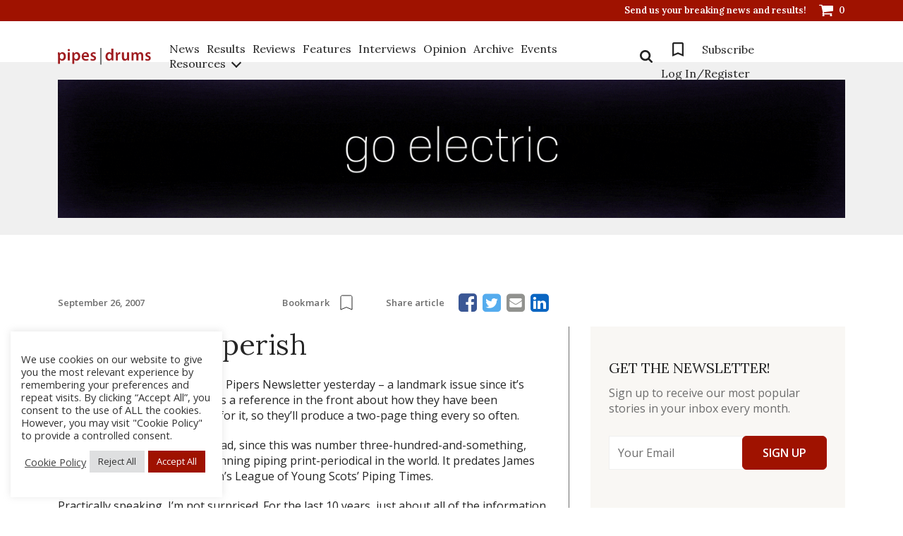

--- FILE ---
content_type: text/javascript; charset=utf-8
request_url: https://www.pipesdrums.com/core/cache/autoptimize/autoptimize_single_65138121701e9aa621815219e552f19a.php
body_size: 3810
content:
var _functions={},winWidth;jQuery(function($){"use strict";var isTouchScreen=navigator.userAgent.match(/Android/i)||navigator.userAgent.match(/webOS/i)||navigator.userAgent.match(/iPhone/i)||navigator.userAgent.match(/iPad/i)||navigator.userAgent.match(/iPod/i);if(isTouchScreen)$('html').addClass('touch-screen');var winScr,winHeight,is_Mac=navigator.platform.toUpperCase().indexOf('MAC')>=0,is_IE=/MSIE 9/i.test(navigator.userAgent)||/rv:11.0/i.test(navigator.userAgent)||/MSIE 10/i.test(navigator.userAgent)||/Edge\/\d+/.test(navigator.userAgent),is_Chrome=navigator.userAgent.indexOf('Chrome')>=0&&navigator.userAgent.indexOf('Edge')<0;winWidth=$(window).width();winHeight=$(window).height();if(is_Mac){$('html').addClass('mac');}
if(is_IE){$('html').addClass('ie');}
if(is_Chrome){$('html').addClass('chrome');}
$(window).scroll(function(){_functions.scrollCall();});var prev_scroll=0;_functions.scrollCall=function(){winScr=$(window).scrollTop();if(winScr>10){$(".header").addClass("scrolled");}else if(winScr<10){$(".header").removeClass("scrolled");prev_scroll;}
if(winScr>prev_scroll){$(".header").addClass("header-hide");}else{$(".header").removeClass("header-hide");}
prev_scroll=winScr;if(winScr<=10){$(".header").removeClass("header-hide");prev_scroll=0;}};$('.show-search').on('click',function(){if(winWidth>1199){$(this).closest('.search_form').addClass('active');$(this).closest('.search_form').find('#search-input').focus();}});$('.search_close').on('click',function(e){e.preventDefault();$(this).closest('.search_form').removeClass('active');});$('.burger').on('click',function(){$(this).toggleClass('active');$('html').toggleClass('overflow-menu');$(this).parents('.header').toggleClass('open-menu');});$('.second-menu > a:first-child').on('click',function(e){e.preventDefault();$(this).closest('.second-menu').toggleClass('open');})
let popupTop=0;_functions.removeScroll=function(){popupTop=$(window).scrollTop();$('html').css({"top":-$(window).scrollTop(),"width":"100%"}).addClass("overflow-hidden");}
_functions.addScroll=function(){$('html').removeClass("overflow-hidden");window.scroll(0,popupTop);}
_functions.openPopup=function(popup){$('.popup-content').removeClass('active');$(popup+', .popup-wrapper').addClass('active');_functions.removeScroll();};_functions.closePopup=function(){$('.popup-wrapper, .popup-content').removeClass('active');$('.video-popup iframe').remove();if($('#subscriber-banner').is(":checked")){setCookie('subscriber-banner',true,14);}
if($('#mailchimp-checkbox').is(":checked")){setCookie('mailchimp',true,20*365);}
_functions.addScroll();};_functions.textPopup=function(title,description){$('#text-popup .text-popup-title').html(title);$('#text-popup .text-popup-description').html(description);_functions.openPopup('#text-popup');};$(document).on('click','.open-popup',function(e){e.preventDefault();_functions.openPopup('.popup-content[data-rel="'+$(this).data('rel')+'"]');});$(document).on('click','.popup-wrapper .close-popup, .popup-content .layer-close',function(e){e.preventDefault();if($(this).hasClass('thank-you')){setCookie('mailchimp',true,20*365);}else{setCookie('mailchimp',true,1);}
_functions.closePopup();});$(document).ready(function(){var cookie=getCookie('mailchimp'),logged_id=$('body');setTimeout(function(){if(cookie==null&&!logged_id.hasClass('logged-in')){$('.popup-wrapper.mailchimp, .popup-wrapper.mailchimp .popup-content[data-rel="1"]').addClass('active');}else{$('.popup-wrapper.mailchimp, .popup-wrapper.mailchimp .popup-content[data-rel="1"]').removeClass('active');}},10000);});$(document).ready(function(){setTimeout(function(){$('.form-row.form-row.woocommerce_subscriptions_gifting_recipient_email').css("display","block");;console.log('test');},3000);});$(document).on('click','.popup-wrapper .popup-content[data-rel="subscriber-banner"] .close-popup, .popup-content .popup-content[data-rel="subscriber-banner"] .layer-close, .popup-wrapper .popup-content[data-rel="subscriber-banner"] .subscribe_btn',function(e){if($(this).hasClass('close-popup, layer-close')){e.preventDefault();}
if($('#subscriber-banner').is(":checked")){setCookie('subscriber-banner',true,14);}else{setCookie('subscriber-banner',true,1);}
_functions.closePopup();});function keyboardFocus(e){if(e.keyCode!==9){return;}
switch(e.target.nodeName.toLowerCase()){case'input':case'select':case'textarea':break;default:document.documentElement.classList.add('keyboard-focus');document.removeEventListener('keydown',keyboardFocus,false);}}
document.addEventListener('keydown',keyboardFocus,false);$(document).on('click','.video-open',function(e){e.preventDefault();var video=$(this).attr('href');$('.video-popup-container iframe').attr('src',video);$('.video-popup').addClass('active');$('html').addClass('overflow-hidden');});$('.video-popup-close, .video-popup-layer').on('click',function(e){$('html').removeClass('overflow-hidden');$('.video-popup').removeClass('active');$('.video-popup-container iframe').attr('src','about:blank');e.preventDefault();});$(document).on('click','.video-slide .v-slide-btn',function(e){e.preventDefault();var video=$(this).attr('href');$(this).parent().find('.video-block iframe').attr('src',video);$(this).parent().addClass('active');});$(document).on('click','.video-block .btn-close, .swiper-button-prev, .swiper-button-next',function(e){$('.video-slide').removeClass('active');$('.video-block iframe').attr('src','about:blank');e.preventDefault();});$('.pdpolls-widget-answers-list li').on('click',function(){$(this).addClass('active').siblings().removeClass('active');});$(document).on('click','.pdpolls-widget-answers-list li span',function(){$('input.pdpolls-answer-ct').prop('checked',false);$(this).closest('li').find('input').prop('checked',true);});_functions.stickyInit=function(){let top=120;if($(window).width()>=992&&$(".sticky-parent").length){$(".sticky-item").stick_in_parent({parent:".sticky-parent",inner_scrolling:false,offset_top:top,});}else{$(".sticky-item").trigger("sticky_kit:detach");}};_functions.stickyInit();if($('.SelectBox').length){$('.SelectBox').each(function(){$(this).SumoSelect({floatWidth:0,nativeOnDevice:[],});});}
$('.toggle-block-control').on('change',function(){let blockNum=$(this).data('block'),rel=$(this).data('rel'),$showBlock=$('.toggle-block[data-block="'+blockNum+'"][data-rel="'+rel+'"]'),$hideBlock=$('.toggle-block[data-block="'+blockNum+'"]:visible');if($(this).is('input[type="checkbox"]')){$showBlock.slideToggle();return;}
if($hideBlock.length){$hideBlock.slideUp(500,function(){$showBlock.slideDown();});}else{$showBlock.slideDown();}});$(document).on('click','.decrement',function(){let $this=$(this),$input=$this.parent().find('input'),hasMin=$input[0].hasAttribute('data-min'),value=parseInt($input.val(),10),min=hasMin?+$input.attr('data-min'):1;if(value!=min){value=value-1;}else{value=min;}
$input.val(value);});$(document).on('click','.increment',function(){let $this=$(this),$input=$this.parent().find('input'),value=parseInt($input.val(),10);$input.val(value+1);});_functions.resizeCall=function(){setTimeout(function(){_functions.stickyInit();},100);};if(!isTouchScreen){$(window).resize(function(){_functions.resizeCall();});}else{window.addEventListener("orientationchange",function(){_functions.resizeCall();},false);}
$(document).ready(function(){$('.hide_reply').each(function(){$(this).find('span:not(.arrow)').text($(this).siblings('.children').find('li').length);});});$('.hide_reply').on('click',function(){$(this).siblings('.children').slideToggle();var first_element=$(this).text().split(' ')[0],show=$(this).data('show'),hide=$(this).data('hide'),new_text='';if($(this).siblings('.children').height()>1){new_text=$(this).text().replace(first_element,show);}else{new_text=$(this).text().replace(first_element,hide);}
console.log(new_text);$(this).text(new_text);});$('.comment-content .read-more').on('click',function(e){e.preventDefault();$(this).siblings('.hidden-text-comment').css('display','inline');$(this).siblings('.dots').css('display','none');$(this).css('display','none');});$('.hide_reply').on('click',function(){$(this).toggleClass('close');});function setCookie(cname,cvalue,exdays){var d=new Date();d.setTime(d.getTime()+(exdays*24*60*60*1000));var expires="expires="+d.toUTCString();document.cookie=cname+"="+cvalue+";"+expires+";path=/";}
function getCookie(key){var keyValue=document.cookie.match('(^|;) ?'+key+'=([^;]*)(;|$)');return keyValue?keyValue[2]:null;}
function eraseCookie(key){var keyValue=getCookie(key);setCookie(key,keyValue,'-1');}
function removeCookie(cname){setCookie(cname,'',{expires:-1,path:'/'});}
$('label.checkbox').on('change',function(){$(this).toggleClass('active');});function validateEmail($email){var emailReg=/^([\w-\.]+@([\w-]+\.)+[\w-]{2,4})?$/;return emailReg.test($email);}
$(document).ready(function(){var $form=$('.mc4wp-form-88992'),$form2=$('.mc4wp-form-88993'),msg='';if($form.length>0){$('form .subscribe-input-submit input[type="submit"]').on('click',function(event){if(event)event.preventDefault();console.log($(this));var email=$(this).closest('.subscribe-input-wrap').find('input[type="email"]').val();console.log(email);if(email.length==0){$(this).closest('.subscribe-input-wrap').find('input[type="email"]').addClass('invalid');msg=$(this).closest('.subscribe-input-wrap').find('.mc4wp-error-custom').attr('data-empty');$(this).closest('.subscribe-input-wrap').find('.mc4wp-error-custom p').text(msg);return false;}
if(validateEmail(email)){$(this).closest('.subscribe-input-wrap').find('input[type="email"]').removeClass('invalid');if($(this).hasClass('sidebar')){register($form2);}else{register($form);}}else{$(this).closest('.subscribe-input-wrap').find('input[type="email"]').addClass('invalid');msg=$(this).closest('.subscribe-input-wrap').find('.mc4wp-error-custom').attr('data-error');$(this).closest('.subscribe-input-wrap').find('.mc4wp-error-custom p').text(msg);}});}});function register($form){$('form .subscribe-input-submit').addClass('loading');$.ajax({type:$form.attr('method'),url:$form.attr('action'),data:$form.serialize(),cache:false,dataType:'json',contentType:"application/json; charset=utf-8",error:function(err){alert("Could not connect to the registration server. Please try again later.");setCookie('mailchimp',true,1);},success:function(data){if(data.result!="success"){console.log(data);if(data.msg.includes('is already subscribed')){$('.mc4wp-error-custom p').text($('.subscribe-input-wrap .mc4wp-error-custom').attr('data-subscribed'));}else{$('.mc4wp-error-custom p').text(data.msg);}}else{console.log(data);$('.subscribe-input-wrap input[type="email"]').val('');setCookie('mailchimp',true,365);$('.popup-content[data-rel="1"]').removeClass('active');$('.popup-content[data-rel="thank-you-popup"]').addClass('active');$('.popup-wrapper').addClass('active');}
$('form .subscribe-input-submit').removeClass('loading');}});}
$('input[required]').on('blur',function(){if($(this).val().trim()){$(this).removeClass('invalid');}else{$(this).addClass('invalid');}});$('html,body').find('.settune_links a').each(function(){if($(this).attr('href')===''){console.log('true');$(this).remove();}});$(document).on('click','.custom_bookmarks',function(){var btn=$(this),id=btn.attr('data-id'),liked=getCookie('pipe_bookmarks_posts_ids');if(liked){liked=JSON.parse(liked);}else{liked=[];}
var type='add';if(!$(this).hasClass('active')){liked.push(id);btn.addClass('active');type='add';}else{liked.splice($.inArray(id,liked),1);btn.removeClass('active');type='remove';}
console.log(liked);if(!liked||!liked.length){removeCookie('pipe_bookmarks_posts_ids');}else{setCookie('pipe_bookmarks_posts_ids',JSON.stringify(liked),60);}
if(!$('.bookmarks_link.not_logged_in').length){$.post(pipe_vars.ajaxurl,{action:'set_bookmarks_ids',id:id,type:type,}).done(function(response){var res=JSON.parse(response);console.log(res);console.log(res.bookmarks_posts_ids);if(res.success){}else{showMessage(response);}}).fail(function(jqXHR,textStatus,error){showMessage(textStatus,true);});return false;}});function check_gift_email(){let input_recipient=$('input[name="recipient_email[0]"]').val(),btn=$('.single_add_to_cart_button'),v_email=/^([\w-]+(?:\.[\w-]+)*)@((?:[\w-]+\.)*\w[\w-]{0,66})\.([a-z]{2,6}(?:\.[a-z]{2})?)$/i,input_check=$('input[id="gifting_0_option"]');if(input_check.is(':checked')){if(!btn.hasClass('disabled')&&input_recipient==''||!btn.hasClass('disabled')&&input_recipient.search(v_email)!=0){btn.addClass('disabled');}else if(btn.hasClass('disabled')&&input_recipient!=''&&input_recipient.search(v_email)==0){btn.removeClass('disabled');}}else{btn.removeClass('disabled');}}
$(document).ready(function(){check_gift_email();});$(document).on('change','input[name="recipient_email[0]"]',function(){check_gift_email();});$(document).on('change','select[name="attribute_pa_gift-subscriptions"]',function(){check_gift_email();});$(document).on('change','input[id="gifting_0_option"]',function(){check_gift_email();});});